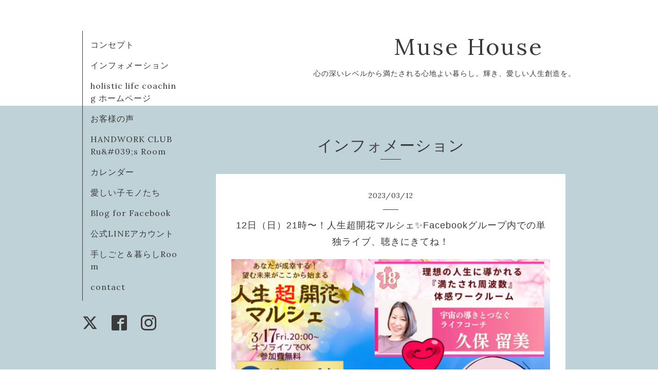

--- FILE ---
content_type: text/html; charset=utf-8
request_url: https://musehouse.blue/info/5049085
body_size: 4159
content:
<!DOCTYPE html>
<html xmlns="http://www.w3.org/1999/xhtml" xml:lang="ja" lang="ja">
<head>
  <!-- Organic -->
  <meta charset="utf-8" />
  <title>12日（日）21時〜！人生超開花マルシェ✨Facebookグループ内での単独ライブ、聴きにきてね！ - Muse House 　</title>
  <meta name="viewport" content="width=device-width,initial-scale=1.0,minimum-scale=1.0" />

  <meta name="description" content="人生が開ける時というのは、面白くて、一つ扉が開くと後は導かれるように、物事がうまく進みます。理想の人生へと導かれるように軌道に乗る流れがくるのです。この流れ..." />
  <meta name="keywords" content="ライフコーチ,手しごと,ゆとり,日常,豊か,暮らし，心地よい暮らし，愛しい人生創造" />

  <meta property="og:title" content="12日（日）21時〜！人生超開花マルシェ✨Facebookグループ内での単独ライブ、聴きにきてね！" />
  <meta property="og:image" content="https://cdn.goope.jp/32872/230312010144-640ca5e81cb1f.png" />
  <meta property="og:site_name" content="Muse House 　" />
  <link rel="shortcut icon" href="//cdn.goope.jp/32872/210328181327-606048b7cd942.ico" />
  <link rel="alternate" type="application/rss+xml" title="Muse House 　 / RSS" href="/feed.rss" />

  <link href="https://fonts.googleapis.com/css?family=Lora" rel="stylesheet">

  <link href="/style.css?289489-1478450170" rel="stylesheet" />
  <link href="//maxcdn.bootstrapcdn.com/font-awesome/4.3.0/css/font-awesome.min.css" rel="stylesheet" />

  <link href="/assets/slick/slick.css" rel="stylesheet" />

  <script src="/assets/jquery/jquery-1.9.1.min.js"></script>
  <script src="/assets/colorbox/jquery.colorbox-min.js"></script>
  <script src="/js/tooltip.js"></script>
  <script src="/assets/slick/slick.js"></script>
  <script src="/assets/lineup/jquery-lineup.min.js"></script>
  <script src="/assets/tile/tile.js"></script>
  <script src="/assets/clipsquareimage/jquery.clipsquareimage.js"></script>
  <script src="/js/theme_organic/init.js"></script>
  <script src="/assets/mobilemenu/mobilemenu.js"></script>

</head>

<body id="info">

  <div id="container">

    <!-- #header_area -->
    <div id="header_area">
      <!-- #header -->
      <div id="header">
        <h1>
          <a href="https://musehouse.blue">Muse House 　</a>
        </h1>
        <p>
          心の深いレベルから満たされる心地よい暮らし。輝き、愛しい人生創造を。
        </p>
      </div>
      <!-- /#header -->

      <div id="navi_area">
        <div class="navi_wrap_pc">
          <ul class="navi_list">
            
            <li class="navi_free free_94504">
              <a href="/free/link1933751014" >コンセプト</a>
            </li>
            
            <li class="navi_info active">
              <a href="/info" >インフォメーション</a>
            </li>
            
            <li class="navi_links links_56562">
              <a href="https://lifecoach.blue/" >holistic life coaching ホームページ</a>
            </li>
            
            <li class="navi_free free_83539">
              <a href="/free/voice" >お客様の声</a>
            </li>
            
            <li class="navi_free free_83542">
              <a href="/free/handworklife" >HANDWORK CLUB Ru&amp;#039;s Room</a>
            </li>
            
            <li class="navi_calendar">
              <a href="/calendar" >カレンダー</a>
            </li>
            
            <li class="navi_free free_90089">
              <a href="/free/kirikalesson" >愛しい子モノたち</a>
            </li>
            
            <li class="navi_links links_56561">
              <a href="https://www.facebook.com/profile.php?id=100004301884746" >Blog for Facebook</a>
            </li>
            
            <li class="navi_links links_56559">
              <a href="https://lin.ee/1VAT5nb" >公式LINEアカウント</a>
            </li>
            
            <li class="navi_free free_94501">
              <a href="/free/handworklife2850350875" >手しごと＆暮らしRoom</a>
            </li>
            
            <li class="navi_contact">
              <a href="/contact" >contact</a>
            </li>
            
          </ul>
          <ul class="social_list">
              <li>
                        
                <a href="https://twitter.com/ru_rumin" target="_blank">
                  <span class="icon-twitter"></span>
                </a>
                
              </li>
              <li>
                
                <a href="https://www.facebook.com/1029541860450923" target="_blank">
                  <span class="icon-facebook"></span>
                </a>
                
              </li>
              <li>
                
                <a href="https://www.instagram.com/rumi_kubo/" target="_blank">
                  <span class="icon-instagram"></span>
                </a>
                
              </li>            
          </ul>
        </div>
      </div>
      <!-- /#header_area -->

      <div id="button_navi">
        <div class="navi_trigger cd-primary-nav-trigger">
          <img class="menu_btn" src="/img/theme_organic/menu_btn.png">
          <img class="menu_close_btn" src="/img/theme_organic/menu_close_btn.png">          
        </div>
      </div>
      <div class="navi mobile"></div>

    </div>    

    <!-- #content_area -->
    <div id="content_area">

      <!-- #content-->
      <div id="content">

        <!-- #main -->
        <div id="main">

        

        <!-- .contents_box -->
        <div class="contents_box">

          
          <h2>
            インフォメーション
          </h2>
          <div class="title_underline"></div>
          

          
            
          
            <ul class="sub_navi">
<li><a href='/info/2026-01'>2026-01（1）</a></li>
<li><a href='/info/2025-07'>2025-07（2）</a></li>
<li><a href='/info/2025-06'>2025-06（1）</a></li>
<li><a href='/info/2023-07'>2023-07（1）</a></li>
<li><a href='/info/2023-05'>2023-05（1）</a></li>
<li><a href='/info/2023-03'>2023-03（4）</a></li>
<li><a href='/info/2023-01'>2023-01（4）</a></li>
<li><a href='/info/2022-12'>2022-12（1）</a></li>
<li><a href='/info/2022-11'>2022-11（3）</a></li>
<li><a href='/info/2022-10'>2022-10（2）</a></li>
<li><a href='/info/2022-08'>2022-08（2）</a></li>
<li><a href='/info/2022-06'>2022-06（4）</a></li>
<li><a href='/info/2022-05'>2022-05（3）</a></li>
<li><a href='/info/2022-04'>2022-04（2）</a></li>
<li><a href='/info/2022-03'>2022-03（2）</a></li>
<li><a href='/info/2022-02'>2022-02（1）</a></li>
<li><a href='/info/2021-09'>2021-09（1）</a></li>
<li><a href='/info/2021-06'>2021-06（1）</a></li>
<li><a href='/info/2021-05'>2021-05（1）</a></li>
<li><a href='/info/2021-03'>2021-03（2）</a></li>
<li><a href='/info/2021-02'>2021-02（1）</a></li>
<li><a href='/info/2021-01'>2021-01（1）</a></li>
<li><a href='/info/2020-12'>2020-12（1）</a></li>
<li><a href='/info/2020-10'>2020-10（3）</a></li>
<li><a href='/info/2020-09'>2020-09（1）</a></li>
<li><a href='/info/2020-08'>2020-08（1）</a></li>
<li><a href='/info/2020-03'>2020-03（1）</a></li>
<li><a href='/info/2020-01'>2020-01（1）</a></li>
<li><a href='/info/2019-12'>2019-12（3）</a></li>
<li><a href='/info/2019-11'>2019-11（1）</a></li>
<li><a href='/info/2019-10'>2019-10（1）</a></li>
<li><a href='/info/2019-08'>2019-08（2）</a></li>
<li><a href='/info/2019-06'>2019-06（1）</a></li>
<li><a href='/info/2018-11'>2018-11（1）</a></li>
<li><a href='/info/2018-10'>2018-10（1）</a></li>
<li><a href='/info/2018-09'>2018-09（1）</a></li>
<li><a href='/info/2018-05'>2018-05（1）</a></li>
<li><a href='/info/2018-04'>2018-04（1）</a></li>
<li><a href='/info/2017-07'>2017-07（1）</a></li>
<li><a href='/info/2017-04'>2017-04（4）</a></li>
<li><a href='/info/2017-03'>2017-03（2）</a></li>
<li><a href='/info/2017-02'>2017-02（2）</a></li>
<li><a href='/info/2017-01'>2017-01（1）</a></li>
<li><a href='/info/2016-12'>2016-12（1）</a></li>
<li><a href='/info/2016-11'>2016-11（1）</a></li>
<li><a href='/info/2016-10'>2016-10（1）</a></li>
<li><a href='/info/2016-09'>2016-09（3）</a></li>
<li><a href='/info/2016-08'>2016-08（2）</a></li>
<li><a href='/info/2016-07'>2016-07（7）</a></li>
<li><a href='/info/2016-06'>2016-06（3）</a></li>
<li><a href='/info/2016-05'>2016-05（1）</a></li>
<li><a href='/info/2016-04'>2016-04（2）</a></li>
<li><a href='/info/2016-03'>2016-03（2）</a></li>
</ul>

          
            
          
            
          
            
          
            
          
            
          
            
          
            
          
            
          
            
          

          
          
          <div class="contents_box_inner">
            <p class="date">
              2023<span>/</span>03<span>/</span>12
            </p>
            <div class="date_underline"></div>
            <a href="/info/5049085">
              <h4>12日（日）21時〜！人生超開花マルシェ✨Facebookグループ内での単独ライブ、聴きにきてね！</h4>
            </a>
            <div class="photo">
              <img src='//cdn.goope.jp/32872/230312010144-640ca5e81cb1f.png' alt='12日（日）21時〜！人生超開花マルシェ✨Facebookグループ内での単独ライブ、聴きにきてね！'/>
            </div>
            <div class="textfield">
              <p>人生が開ける時というのは、面白くて、一つ扉が開くと<br />後は導かれるように、物事がうまく進みます。<br /><br />理想の人生へと導かれるように軌道に乗る流れがくるのです。<br />この流れに乗るコツについて、私には、確信があります。</p>
<p><br /><br />自分の人生の激変した経験からはもちろんですが、</p>
<p>現在お仕事させていただいていることで、クライアント様の人生のライフシフト、</p>
<p>一般社団法人　『開華&reg;︎』GPE 　のサポートトレーナーとして沢山の</p>
<p>人生の開華を共に歩んできた経験からも、</p>
<p>&nbsp;</p>
<p>ホリスティックライフコーチングのライフコーチ養成においての</p>
<p>魂の成長をずっと見てきたから解ります。</p>
<p>&nbsp;</p>
<p>人生開花へのとっても鍵になるのが、『満たされ周波数』です。</p>
<p>自分自身が、この感覚を持つ事でほとんどのことが解決します。</p>
<p>&nbsp;</p>
<p>宇宙の導きとつなぐことで、本当のあなたに導かれていきます。</p>
<p>その感覚をぜひ持ち帰っていただきたいので人生超開花マルシェでは</p>
<p>体験できるワークをいたします！<br /><br /><br />ライブでは、宇宙の導きにお任せして、</p>
<p>人生のライフシフトについて、そしてマルシェにご参加のみなさんに</p>
<p>ご用意している特典プレゼントが人生超開花にどのように</p>
<p>お役にたつかなどお話しできたらと思います。</p>
<p>&nbsp;</p>
<p>今夜のライブなのに告知がまた本日で申し訳ありません💦<br /><br /></p>
<p>どうか、今こちらから、人生超開華マルシェにご登録のうえ、</p>
<p>参加者限定のFacebookグループ内のライブに、ぜひ</p>
<p>遊びにきてくださると嬉しいです✨</p>
<p>&nbsp;</p>
<p>さまざまな専門家の２８人の紹介や、ライブ動画も楽しめます！</p>
<p>ぜひ、今すぐ〜　　&darr;&darr;&darr; 　こちらをタッチして登録してね。</p>
<p class="p1" style="margin: 0px; font-variant-numeric: normal; font-variant-east-asian: normal; font-stretch: normal; font-size: 20px; line-height: normal; font-family: 'Helvetica Neue'; color: #dca10d;"><a href="https://activepage.jp/otp/1ve8jcn5"><b>https://activepage.jp/otp/1ve8jcn5</b></a></p>
<p class="p1" style="margin: 0px; font-variant-numeric: normal; font-variant-east-asian: normal; font-stretch: normal; font-size: 20px; line-height: normal; font-family: 'Helvetica Neue'; color: #dca10d;">&nbsp;</p>
<p>&nbsp;</p>
            </div>
          </div>
          
          

          


          


          


          


          


          


          


          

            

            <ul class="info_footer_sub_navi">
              
              <li>
                
              </li>
              
              <li>
                <ul class="sub_navi">
<li><a href='/info/2026-01'>2026-01（1）</a></li>
<li><a href='/info/2025-07'>2025-07（2）</a></li>
<li><a href='/info/2025-06'>2025-06（1）</a></li>
<li><a href='/info/2023-07'>2023-07（1）</a></li>
<li><a href='/info/2023-05'>2023-05（1）</a></li>
<li><a href='/info/2023-03'>2023-03（4）</a></li>
<li><a href='/info/2023-01'>2023-01（4）</a></li>
<li><a href='/info/2022-12'>2022-12（1）</a></li>
<li><a href='/info/2022-11'>2022-11（3）</a></li>
<li><a href='/info/2022-10'>2022-10（2）</a></li>
<li><a href='/info/2022-08'>2022-08（2）</a></li>
<li><a href='/info/2022-06'>2022-06（4）</a></li>
<li><a href='/info/2022-05'>2022-05（3）</a></li>
<li><a href='/info/2022-04'>2022-04（2）</a></li>
<li><a href='/info/2022-03'>2022-03（2）</a></li>
<li><a href='/info/2022-02'>2022-02（1）</a></li>
<li><a href='/info/2021-09'>2021-09（1）</a></li>
<li><a href='/info/2021-06'>2021-06（1）</a></li>
<li><a href='/info/2021-05'>2021-05（1）</a></li>
<li><a href='/info/2021-03'>2021-03（2）</a></li>
<li><a href='/info/2021-02'>2021-02（1）</a></li>
<li><a href='/info/2021-01'>2021-01（1）</a></li>
<li><a href='/info/2020-12'>2020-12（1）</a></li>
<li><a href='/info/2020-10'>2020-10（3）</a></li>
<li><a href='/info/2020-09'>2020-09（1）</a></li>
<li><a href='/info/2020-08'>2020-08（1）</a></li>
<li><a href='/info/2020-03'>2020-03（1）</a></li>
<li><a href='/info/2020-01'>2020-01（1）</a></li>
<li><a href='/info/2019-12'>2019-12（3）</a></li>
<li><a href='/info/2019-11'>2019-11（1）</a></li>
<li><a href='/info/2019-10'>2019-10（1）</a></li>
<li><a href='/info/2019-08'>2019-08（2）</a></li>
<li><a href='/info/2019-06'>2019-06（1）</a></li>
<li><a href='/info/2018-11'>2018-11（1）</a></li>
<li><a href='/info/2018-10'>2018-10（1）</a></li>
<li><a href='/info/2018-09'>2018-09（1）</a></li>
<li><a href='/info/2018-05'>2018-05（1）</a></li>
<li><a href='/info/2018-04'>2018-04（1）</a></li>
<li><a href='/info/2017-07'>2017-07（1）</a></li>
<li><a href='/info/2017-04'>2017-04（4）</a></li>
<li><a href='/info/2017-03'>2017-03（2）</a></li>
<li><a href='/info/2017-02'>2017-02（2）</a></li>
<li><a href='/info/2017-01'>2017-01（1）</a></li>
<li><a href='/info/2016-12'>2016-12（1）</a></li>
<li><a href='/info/2016-11'>2016-11（1）</a></li>
<li><a href='/info/2016-10'>2016-10（1）</a></li>
<li><a href='/info/2016-09'>2016-09（3）</a></li>
<li><a href='/info/2016-08'>2016-08（2）</a></li>
<li><a href='/info/2016-07'>2016-07（7）</a></li>
<li><a href='/info/2016-06'>2016-06（3）</a></li>
<li><a href='/info/2016-05'>2016-05（1）</a></li>
<li><a href='/info/2016-04'>2016-04（2）</a></li>
<li><a href='/info/2016-03'>2016-03（2）</a></li>
</ul>

              </li>
              
              <li>
                
              </li>
              
              <li>
                
              </li>
              
              <li>
                
              </li>
              
              <li>
                
              </li>
              
              <li>
                
              </li>
              
              <li>
                
              </li>
              
              <li>
                
              </li>
              
              <li>
                
              </li>
              
              <li>
                
              </li>
              
            </ul>

          <div class="gadgets">
            <div class="inner">
            </div>
          </div> 



          <div class="social">
            <div class="inner"><div id="navi_parts">
<div class="navi_parts_detail">
<a href="https://lin.ee/1VAT5nb"><img src="https://scdn.line-apps.com/n/line_add_friends/btn/ja.png" alt="友だち追加" height="36" border="0"></a>
</div>
</div>
<div id="social_widgets">
<div  id="widget_facebook_like" class="social_widget">
<div style="text-align:left;padding-bottom:10px;">
<iframe src="//www.facebook.com/plugins/like.php?href=https%3A%2F%2Fmusehouse.blue&amp;width&amp;layout=button_count&amp;action=like&amp;show_faces=false&amp;share=true&amp;height=21&amp;appId=837439917751931" scrolling="no" frameborder="0" style="border:none; overflow:hidden; height:21px;" allowTransparency="true"></iframe>
</div>
</div>
<div id="widget_facebook_follow" class="social_widget social_widget_facebook_likebox">
<div style="text-align:left;padding-bottom:10px;">
  <iframe src="https://www.facebook.com/plugins/page.php?href=https%3A%2F%2Fwww.facebook.com%2F1029541860450923&tabs&width=340&height=70&small_header=true&adapt_container_width=true&hide_cover=true&show_facepile=false&appId" width="340" height="70" style="border:none;overflow:hidden;width:100%;" scrolling="no" frameborder="0" allowTransparency="true"></iframe>
</div>
</div>

</div>
</div>
          </div>

        </div>
        <!-- /.contents_box -->

        </div>
        <!-- /#main -->


      </div>
      <!-- /#content -->

    </div>
    <!-- #content_area -->


    <div id="footer">
      <div class="inner">
        <div class="social_icon_mobile"></div>
        <div>
          &copy;2026 <a href="https://musehouse.blue">Muse House</a>. All Rights Reserved.
        </div>
      </div>
    </div>

  </div>
  <!-- /#container -->
</body>
</html>
